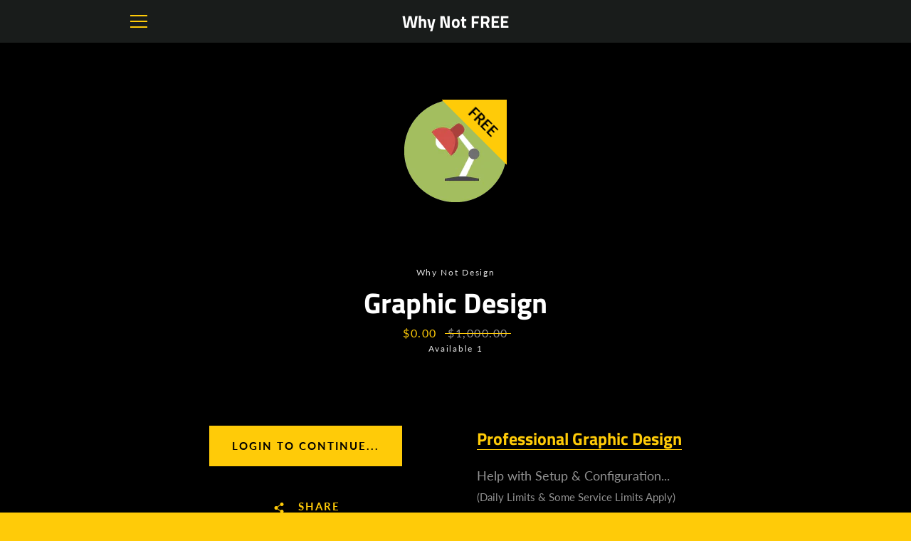

--- FILE ---
content_type: text/javascript
request_url: https://whynotfree.com/cdn/shop/t/3/assets/custom.js?v=172893939660548797831737559316
body_size: -496
content:
// custom-js
$('div.product__description > h4').after("<span>Help with Setup & Configuration...<br><span style='font-size:1.5rem'>(Daily Limits & Some Service Limits Apply)</span></span><br><br>");
$("span.card__badge").html("FREE");
$("span.card__badge--large").html("FREE");
$("span.card__price--sale").remove();
if ( $('div.cart-drawer__item').length > 1 ) {
  	console.log('too many in cart, we left you with the first item');
  	$('div.cart-drawer__item').not().first().remove();
  	$('p.cart-item__message').first().after('<p id="1--only">1 FREE item at a time. "Remove" this item to buy one of your other choices.</p>');
	$('p#1--only').css({"color":"#FFF","font-size":"13px"});
}
if ( $('tr.cart-item').length > 1 ) {
  	console.log('too many in cart, we left you with the first item');
  	$('tr.cart-item').not().first().remove();
  	$('p.cart-item__message').first().after('<p id="1--only">1 FREE item at a time. "Remove" this item to buy one of your other choices.</p>');
	$('p#1--only').css({"color":"#FFF","font-size":"13px"});
}




